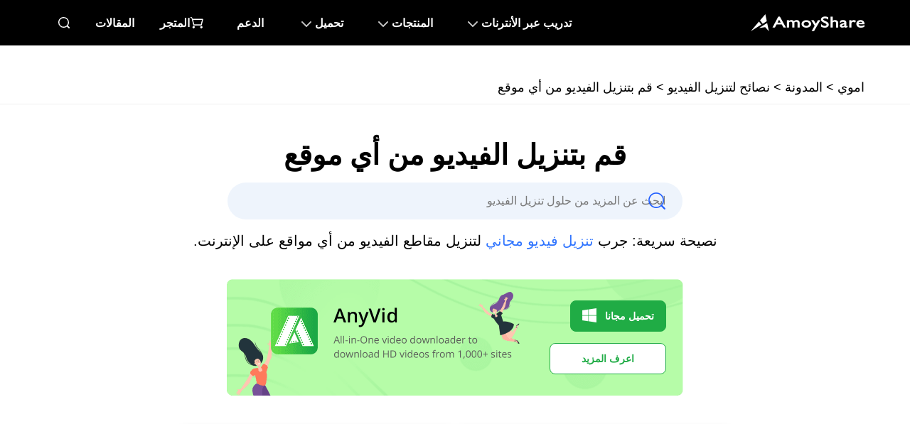

--- FILE ---
content_type: text/html; charset=UTF-8
request_url: https://ar.amoyshare.com/blog/download-video-from-any-website/page/5/
body_size: 6961
content:
<!DOCTYPE html><html lang="ar" dir="rtl"><head>
<title>تنزيل الفيديو من أي موقع - AmoyShare</title>
<meta charset="utf-8">
<meta name="description" content="إنه مركز موارد حيث ستتعلم كيفية تنزيل مقاطع الفيديو من أي موقع ويب. يمكنك تنزيل مقاطع الفيديو من أكثر من 1,000 موقع.">
<meta name="viewport" content="width=device-width, initial-scale=1">
<link rel="Shortcut Icon" href="https://www.amoyshare.com/favicon.ico">
<link rel="bookmark" href="https://www.amoyshare.com/favicon.ico">
<link rel="preload" href="https://www.amoyshare.com/asset/common/header/css/index.css?v=2021091801" as="style">
<link rel="preload" href="https://www.amoyshare.com/asset/common/footer/css/index.css?v=2021091801" as="style">
<link rel="preload" href="https://www.amoyshare.com/asset/blog/three-level/css/index.css?v=2021091801" as="style">
<link rel="preload" href="https://www.amoyshare.com/asset/common/components/download-popup/css/index.css?v=2021091801" as="style">
<link rel="stylesheet" href="https://www.amoyshare.com/asset/common/header/css/index.css?v=2021091801">
<link rel="stylesheet" href="https://www.amoyshare.com/asset/common/footer/css/index.css?v=2021091801">
<link rel="stylesheet" href="https://www.amoyshare.com/asset/common/components/download-popup/css/index.css?v=2021091801">
<link rel="stylesheet" href="https://www.amoyshare.com/asset/blog/three-level/css/index.css?v=2021091801">
<link rel="canonical" href="https://ar.amoyshare.com/blog/download-video-from-any-website/">
<meta property="og:type" content="website">
<meta property="og:url" content="https://ar.amoyshare.com/blog/download-video-from-any-website/">
<meta property="og:title" content="قم بتنزيل الفيديو من أي موقع">
<meta property="og:description" content="إنه مركز موارد حيث ستتعلم كيفية تنزيل مقاطع الفيديو من أي موقع ويب. يمكنك تنزيل مقاطع الفيديو من أكثر من 1,000 موقع.">
<meta property="og:site_name" content="AmoyShare">
<meta property="og:image" content="https://www.amoyshare.com/images/sns/home.jpeg">
<meta name="twitter:card" content="summary_large_image">
<meta name="twitter:title" content="قم بتنزيل الفيديو من أي موقع">
<meta name="twitter:description" content="إنه مركز موارد حيث ستتعلم كيفية تنزيل مقاطع الفيديو من أي موقع ويب. يمكنك تنزيل مقاطع الفيديو من أكثر من 1,000 موقع.">
<meta name="twitter:site" content="@AmoyShare">
<meta name="twitter:image" content="https://www.amoyshare.com/images/sns/home.jpeg">
<meta name="twitter:image:alt" content="قم بتنزيل الفيديو من أي موقع">
<link rel="dns-prefetch" href="https://www.googletagmanager.com/">

<script type="8e6cea019d4535d0406ce9e3-text/javascript">
        (function(w, d, s, l, i) {
            w[l] = w[l] || [];
            w[l].push({
                'gtm.start': new Date().getTime(),
                event: 'gtm.js'
            });
            var f = d.getElementsByTagName(s)[0],
                j = d.createElement(s),
                dl = l != 'dataLayer' ? '&l=' + l : '';
            j.async = true;
            j.src =
                'https://www.googletagmanager.com/gtm.js?id=' + i + dl;
            f.parentNode.insertBefore(j, f);
        })(window, document, 'script', 'dataLayer', 'GTM-N75VBX4');
    </script>

</head>
<body>

<noscript>
    <iframe src="https://www.googletagmanager.com/ns.html?id=GTM-N75VBX4" height="0" width="0" style="display:none;visibility:hidden"></iframe>
</noscript>

<script type="7245ec1903115bd1a40b9fff-text/javascript" src='https://platform-api.sharethis.com/js/sharethis.js#property=666abf25f75dab0019adea63&product=sticky-share-buttons' async='async'></script>
<header class="header" data-tracker-product="All">
  <div class="header-box" data-element="headerBox">
    <div class="wrapper">
      <div class="logo">
        <a href="/index/" class="g-hide-text">AmoyShare  الرئيسية</a>
      </div>
      <nav class="nav" data-element="pcNav">
        <ul class="m-nav">
          <li class="item0">
            <a href="javascript:;" data-handle="openBox">تدريب عبر الأنترنات</a>
            <div class="content">
              <div class="pc-online">
                <div class="titles" data-handle="headerProductTab">
                  <ul>
                    <li class="cur">مزيل الخلفية<span class="ai">AI</span></li>
                    <li>تحويل الملف</li>
                    <li>ضاغط الملفات</li>
                  </ul>
                </div>
                <div class="cells">
                  <div class="cell cur">
                    <div class="title">
                      <a href="javascript:;" class="product-name">مزيل الخلفية</a>
                    </div>
                    <div class="side-box">
                      <ul>
                        <li>
                          <a href="/background-remover/remove-background-from-image/?td=header">مزيل خلفية الصورة<em></em></a>
                        </li>
                        <li>
                          <a href="/background-remover/background-changer/?td=header">مغير الخلفية<em></em></a>
                        </li>
                        <li>
                          <a href="/background-remover/transparent-background-maker/?td=header">صانع خلفية شفافة<em class="new"></em></a>
                        </li>
                        <li>
                          <a href="/background-remover/signature-from-picture/?td=header">التوقيع من الصورة</a>
                        </li>
                        <li>
                          <a href="/background-remover/png-maker/?td=header">صانع PNG</a>
                        </li>
                        <li>
                          <a href="/background-remover/make-logo-transparent/?td=header">جعل الشعار شفافًا</a>
                        </li>
                      </ul>
                    </div>
                  </div>
                  <div class="cell">
                    <div class="title">
                      <a href="javascript:;" class="product-name">تحويل الملف</a>
                    </div>
                    <div class="side-box">
                      <ul>
                        <li>
                          <a href="/video-converter/online-video-converter/?td=header">محول الفيديو<em></em></a>
                        </li>
                        <li>
                          <a href="/audio-converter/mp3-converter/?td=header">MP3  <em></em></a>
                        </li>
                        <li>
                          <a href="/audio-converter/?td=header">محول الصوتيات</a>
                        </li>
                        <li>
                          <a href="/video-converter/mp4-converter/?td=header">MP4  </a>
                        </li>
                        <li>
                          <a href="/image-converter/?td=header">محول الصور</a>
                        </li>
                        <li>
                          <a href="/video-converter/video-to-gif/?td=header">فيديو إلى GIF<em class="new"></em></a>
                        </li>
                      </ul>
                    </div>
                  </div>

                  <div class="cell">
                    <div class="title">
                      <a href="javascript:;" class="product-name">ضاغط الملفات</a>
                    </div>
                    <div class="side-box">
                      <ul>
                        <li>
                          <a href="/video-compressor/?td=header">ضاغط الفيديو<em></em></a>
                        </li>
                        <li>
                          <a href="/video-compressor/compress-mp4/?td=header">MP4 ضاغط<em></em></a>
                        </li>
                        <li>
                          <a href="/audio-compressor/?td=header">ضاغط صوتي</a>
                        </li>
                        <li>
                          <a href="/image-compressor/png-compressor/?td=header">ضاغط بابوا نيو غينيا</a>
                        </li>
                        <li>
                          <a href="/image-compressor/?td=header">صورة ضاغط</a>
                        </li>
                        <li>
                          <a href="/image-compressor/gif-compressor/?td=header">ضاغط GIF<em class="new"></em></a>
                        </li>
                      </ul>
                    </div>
                  </div>
                </div>
              </div>
            </div>
          </li>
          <li class="item1">
            <a href="javascript:;" data-handle="openBox">المنتجات</a>
            <div class="content">
              <div class="pc-online">
                <div class="cells">
                  <div class="cell cutout">
                    <a href="/background-remover/?td=header">
                      <dl>
                        <dt>مزيل الخلفية<em class="ai"></em></dt>
                        <dd>صانع صور شفاف</dd>
                      </dl>
                    </a>
                  </div>
                  <div class="cell converter">
                    <a href="/video-converter/?td=header" data-tag="videoConverterHeader">
                      <dl>
                        <dt>محول الفيديو<em></em></dt>
                        <dd>تحويل سريع للتنسيق</dd>
                      </dl>
                    </a>
                  </div>
                  <div class="cell id3">
                    <a href="/id3genius/?td=header" data-tag="videoid3Header">
                      <dl>
                        <dt>محرر علامات ID3</dt>
                        <dd>إدارة العلامات الموسيقية</dd>
                      </dl>
                    </a>
                  </div>
                  <div class="cell tuneber">
                    <a href="/tuneber/?td=header" data-tag="videoTuneberHeader">
                      <dl>
                        <dt>محول الصوتيات</dt>
                        <dd>تحرير الصوت الذكي</dd>
                      </dl>
                    </a>
                  </div>
                  <div class="cell anyvibe">
                    <a href="/anyvibe/?td=header" data-tag="videoAnyvibeHeader">
                      <dl>
                        <dt>محسن الصوت</dt>
                        <dd>تعزيز الصوت بشكل واضح</dd>
                      </dl>
                    </a>
                  </div>
                  <div class="cell editor">
                    <a href="/video-editor/?td=header" data-tag="videoEditorHeader">
                      <dl>
                        <dt>محرر الفيديو</dt>
                        <dd>تحرير الفيديو بسهولة</dd>
                      </dl>
                    </a>
                  </div>
                </div>
                <p class="gt-block header-btn"><a href="/download-center/?td=header">عرض المزيد</a></p>
                <p class="gt-block header-btn"><a href="/education/?td=header">للتعليم</a></p>
              </div>
            </div>
          </li>
          <li class="item2">
            <a href="javascript:;" data-handle="openBox">تحميل</a>
            <div class="content">
              <div class="pc-online">
                <div class="device" data-handle="deviceTab">
                  <span class="win cur"></span>
                  <span class="mac"></span>
                </div>
                <div class="cells">
                  <div class="cell">
                    <a href="/background-remover/?td=header" class="link-1" data-tag="anyeraser">
                      <dl>
                        <dt>مزيل الخلفية</dt>
                        <dd class="icon">
                          <span class="win"></span>
                          <span class="mac"></span>
                        </dd>
                        <dd class="desc">إزالة الخلفية من الصورة</dd>
                      </dl>
                    </a>
                    <p class="gt-block link-2"><a href="/background-remover/download-win/?td=header" data-dlb="header" data-handle="productDownload-header" data-product="anyeraser" data-element="downloadAnyeraser">جربها مجانا</a></p>
                  </div>
                  <div class="cell videoConverter">
                    <a href="/video-converter/?td=header" class="link-1" data-tag="videoConverter">
                      <dl>
                        <dt>محول الفيديو</dt>
                        <dd class="icon">
                          <span class="win"></span>
                          <span class="mac"></span>
                        </dd>
                        <dd class="desc">تحويل سهل وسريع لأي نوع من تنسيقات الملفات</dd>
                      </dl>
                    </a>
                    <p class="gt-block link-2"><a href="/video-converter/download-win/?td=header" data-dlb="header" data-handle="productDownload-header" data-product="converter" data-element="downloadConverter">جربها مجانا</a></p>
                  </div>
                  <div class="cell id3genius">
                    <a href="/id3genius/?td=header" class="link-1" data-tag="id3genius">
                      <dl>
                        <dt>محرر علامات ID3</dt>
                        <dd class="icon">
                          <span class="win"></span>
                          <span class="mac"></span>
                        </dd>
                        <dd class="desc">قم بإضافة علامة دفعية إلى بيانات الموسيقى الوصفية وتحريرها بسهولة</dd>
                      </dl>
                    </a>
                    <p class="gt-block link-2"><a href="/id3genius/download-win/?td=header" data-dlb="header" data-handle="productDownload-header" data-product="id3genius" data-element="downloadId3">جربها مجانا</a></p>
                  </div>
                  <div class="cell tuneber">
                    <a href="/tuneber/?td=header" class="link-1" data-tag="tuneber">
                      <dl>
                        <dt>محول الصوتيات</dt>
                        <dd class="icon">
                          <span class="win"></span>
                          <span class="mac"></span>
                        </dd>
                        <dd class="desc">تحويل الصوت وتقليمه وضغطه ودمجه بسرعة</dd>
                      </dl>
                    </a>
                    <p class="gt-block link-2"><a href="/tuneber/download-win/?td=header" data-dlb="header" data-handle="productDownload-header" data-product="tuneber" data-element="downloadTuneber">جربها مجانا</a></p>
                  </div>
                  <div class="cell anyvibe">
                    <a href="/anyvibe/?td=header" class="link-1" data-tag="anyvibe">
                      <dl>
                        <dt>محسن الصوت</dt>
                        <dd class="icon">
                          <span class="win"></span>
                          <span class="mac"></span>
                        </dd>
                        <dd class="desc">تحسين الكلام والموسيقى من أي تنسيق صوتي</dd>
                      </dl>
                    </a>
                    <p class="gt-block link-2"><a href="/anyvibe/download-win/?td=header" data-dlb="header" data-handle="productDownload-header" data-product="anyvibe" data-element="downloadAnyvibe">جربها مجانا</a></p>
                  </div>
                  <div class="cell videoEditor">
                    <a href="/video-editor/?td=header" class="link-1" data-tag="videoEditor">
                      <dl>
                        <dt>محرر الفيديو</dt>
                        <dd class="icon">
                          <span class="win"></span>
                          <span class="mac"></span>
                        </dd>
                        <dd class="desc">أسهل محرر فيديو بدون منحنى تعليمي</dd>
                      </dl>
                    </a>
                    <p class="gt-block link-2"><a href="/video-editor/download-win/?td=header" data-dlb="header" data-handle="productDownload-header" data-product="editor" data-element="downloadEditor">جربها مجانا</a></p>
                  </div>
                </div>
                <p class="gt-block header-btn"><a href="/download-center/?td=header">انتقل إلى مركز التنزيل</a></p>
              </div>
            </div>
          </li>
          <li class="item4">
            <a href="/help-center-3/">الدعم</a>
          </li>
          <li class="item3">
            <a href="/store/">المتجر</a>
          </li>
          <li class="item5">
            <a href="/blog/">المقالات</a>
          </li>
          <li class="item6">
            <a href="/search.html" data-handle="navSearch" class="g-hide-text"></a>
          </li>
        </ul>
        <a href="/promotion/sale-win.html" class="gifAd header-ad" id="gifAd"></a>
        <button class="mobile btn-menu g-hide-text" data-handle="btnMenu">menu</button>
      </nav>
    </div>
  </div>
  <script type="7245ec1903115bd1a40b9fff-text/javascript">
    (function(w, d, s, l) {
    var f = d.getElementsByTagName(s)[0],
        j = d.createElement(s),
        dt = Date.now();
    v = '1.0.0';
    j.async = true;
    j.src =
        'https://anys.1010diy.com/tracker-lib/lib.iife.js?v=' + v;
    f.parentNode.insertBefore(j, f);
    })(window, document, 'script');
  </script>
</header>

<div class="top-crumb">
<p class="gt-block">
<a href="/index/">اموي</a>&nbsp;&gt;
<a href="/blog/">المدونة</a>&nbsp;&gt;
<a href="/blog/video-finder-tips/">نصائح لتنزيل الفيديو</a>&nbsp;&gt;&nbsp;<span class="three">قم بتنزيل الفيديو من أي موقع</span> </p>
<p class="gt-block mobile">
<a href="/index/">الصفحة الرئيسية</a>&nbsp;&gt;
<a href="/blog/">المدونة</a>&nbsp;&gt;
<a href="/blog/video-finder-tips/">نصائح لتنزيل الفيديو</a>&nbsp;&gt; تنزيل الفيديو من أي موقع ويب </p>
</div>
<section class="section-blog">
<h1>
قم بتنزيل الفيديو من أي موقع </h1>
<div class="search-input">
<input type="text" placeholder="ابحث عن المزيد من حلول تنزيل الفيديو">
<div class="search-btn" data-handle="searchBtn"></div>
</div>
<p class="gt-block h1-desc">
نصيحة سريعة: جرب <a href="/online-video-download/" class="theme-color">تنزيل فيديو مجاني</a> لتنزيل مقاطع الفيديو من أي مواقع على الإنترنت. </p>
<div class="product-download anyvid">
<a data-dlb="articleSiloPage" href="https://www.amoyshare.info/download-software/anyvid-win.exe" class="download-btn" data-handle="amoyDownload" data-product="anyvid">تحميل مجانا</a> <br>
<a href="/anyvid-video-downloader/" class="learn-more" data-handle="productLink" data-product="anyvid">اعرف المزيد</a>
</div> <ul class="latest-article">
                                                                    <li>
                                        <figure>
                                            <a href="https://ar.amoyshare.com/blog/download-netflix-movies-to-computer.html">
                                                <img class="lazy" data-src="https://word.amoyshare.com/wp-content/uploads/2020/12/download-netflix-movies-to-computer-02.jpg" alt="كيفية تنزيل أفلام Netflix على الكمبيوتر؟ [100٪ يعمل]">
                                            </a>
                                            <figcaption>
                                                <a href="https://ar.amoyshare.com/blog/download-netflix-movies-to-computer.html">كيفية تنزيل أفلام Netflix على الكمبيوتر؟ [100٪ يعمل]</a>
                                                <p>06 ينا 2023 | بواسطة Andrew Collins</p>
                                            </figcaption>
                                        </figure>
                                    </li>
                                                                    <li>
                                        <figure>
                                            <a href="https://ar.amoyshare.com/blog/mp4-hd-movies-download.html">
                                                <img class="lazy" data-src="https://word.amoyshare.com/wp-content/uploads/2020/11/mp4-movie-download-02.jpg" alt="طرق تنزيل أفلام ذكية MP4 عالية الدقة يجب أن تعرفها">
                                            </a>
                                            <figcaption>
                                                <a href="https://ar.amoyshare.com/blog/mp4-hd-movies-download.html">طرق تنزيل أفلام ذكية MP4 عالية الدقة يجب أن تعرفها</a>
                                                <p>06 ينا 2023 | بواسطة Andrew Collins</p>
                                            </figcaption>
                                        </figure>
                                    </li>
                                                                    <li>
                                        <figure>
                                            <a href="https://ar.amoyshare.com/blog/download-brightcove-video.html">
                                                <img class="lazy" data-src="https://word.amoyshare.com/wp-content/uploads/2020/06/download-brightcove-video-2-2.jpg" alt="كيفية تنزيل فيديو Brightcove بخطوتين؟">
                                            </a>
                                            <figcaption>
                                                <a href="https://ar.amoyshare.com/blog/download-brightcove-video.html">كيفية تنزيل فيديو Brightcove بخطوتين؟</a>
                                                <p>06 ينا 2023 | بواسطة Andrew Collins</p>
                                            </figcaption>
                                        </figure>
                                    </li>
                                                                    <li>
                                        <figure>
                                            <a href="https://ar.amoyshare.com/blog/niconico-downloader.html">
                                                <img class="lazy" data-src="https://word.amoyshare.com/wp-content/uploads/2020/06/niconico-downloader-02-1.jpg" alt="برنامج تنزيل Niconico المجاني والرائع [دليل الكيفية]">
                                            </a>
                                            <figcaption>
                                                <a href="https://ar.amoyshare.com/blog/niconico-downloader.html">برنامج تنزيل Niconico المجاني والرائع [دليل الكيفية]</a>
                                                <p>06 ينا 2023 | بواسطة Andrew Collins</p>
                                            </figcaption>
                                        </figure>
                                    </li>
                                                                    <li>
                                        <figure>
                                            <a href="https://ar.amoyshare.com/blog/download-video-from-link.html">
                                                <img class="lazy" data-src="https://word.amoyshare.com/wp-content/uploads/2020/06/download-video-from-link-02-1.jpg" alt="قم بتنزيل الفيديو من الرابط بطريقتين عمليتين">
                                            </a>
                                            <figcaption>
                                                <a href="https://ar.amoyshare.com/blog/download-video-from-link.html">قم بتنزيل الفيديو من الرابط بطريقتين عمليتين</a>
                                                <p>06 ينا 2023 | بواسطة Andrew Collins</p>
                                            </figcaption>
                                        </figure>
                                    </li>
                                                                    <li>
                                        <figure>
                                            <a href="https://ar.amoyshare.com/blog/download-ted-talks.html">
                                                <img class="lazy" data-src="https://word.amoyshare.com/wp-content/uploads/2020/06/download-ted-talks-02-2.jpg" alt="أسهل طريقة لتنزيل محادثات TED [2024]">
                                            </a>
                                            <figcaption>
                                                <a href="https://ar.amoyshare.com/blog/download-ted-talks.html">أسهل طريقة لتنزيل محادثات TED [2024]</a>
                                                <p>06 ينا 2023 | بواسطة Andrew Collins</p>
                                            </figcaption>
                                        </figure>
                                    </li>
                                                                    <li>
                                        <figure>
                                            <a href="https://ar.amoyshare.com/blog/yahoo-video-downloader.html">
                                                <img class="lazy" data-src="https://word.amoyshare.com/wp-content/uploads/2020/06/yahoo-video-downloader-03-1.jpg" alt="أفضل برنامج تنزيل فيديو من Yahoo [تحديث 2024]">
                                            </a>
                                            <figcaption>
                                                <a href="https://ar.amoyshare.com/blog/yahoo-video-downloader.html">أفضل برنامج تنزيل فيديو من Yahoo [تحديث 2024]</a>
                                                <p>06 ينا 2023 | بواسطة Andrew Collins</p>
                                            </figcaption>
                                        </figure>
                                    </li>
                                                                    <li>
                                        <figure>
                                            <a href="https://ar.amoyshare.com/blog/download-vevo-videos.html">
                                                <img class="lazy" data-src="https://word.amoyshare.com/wp-content/uploads/2020/06/download-vevo-videos-03.jpg" alt="طريقتان لتنزيل مقاطع فيديو Vevo مجانًا 2024">
                                            </a>
                                            <figcaption>
                                                <a href="https://ar.amoyshare.com/blog/download-vevo-videos.html">طريقتان لتنزيل مقاطع فيديو Vevo مجانًا 2024</a>
                                                <p>06 ينا 2023 | بواسطة Andrew Collins</p>
                                            </figcaption>
                                        </figure>
                                    </li>
                                                                    <li>
                                        <figure>
                                            <a href="https://ar.amoyshare.com/blog/music-video-downloader.html">
                                                <img class="lazy" data-src="https://word.amoyshare.com/wp-content/uploads/2020/06/0c-amoyshare-通栏大标题手机端-1.jpg" alt="تنزيل الموسيقى والفيديو - تنزيل الموسيقى والفيديو MP4">
                                            </a>
                                            <figcaption>
                                                <a href="https://ar.amoyshare.com/blog/music-video-downloader.html">تنزيل الموسيقى والفيديو - تنزيل الموسيقى والفيديو MP4</a>
                                                <p>06 ينا 2023 | بواسطة Andrew Collins</p>
                                            </figcaption>
                                        </figure>
                                    </li>
                                                                    <li>
                                        <figure>
                                            <a href="https://ar.amoyshare.com/blog/download-ustream-video.html">
                                                <img class="lazy" data-src="https://word.amoyshare.com/wp-content/uploads/2020/06/download-ustream-video-03.jpg" alt="تنزيل فيديو Ustream: طريقتان عمليتان في عام 2024">
                                            </a>
                                            <figcaption>
                                                <a href="https://ar.amoyshare.com/blog/download-ustream-video.html">تنزيل فيديو Ustream: طريقتان عمليتان في عام 2024</a>
                                                <p>06 ينا 2023 | بواسطة Andrew Collins</p>
                                            </figcaption>
                                        </figure>
                                    </li>
                                                            </ul>
<p class="pagination"><a href="https://ar.amoyshare.com/blog/download-video-from-any-website/page/4/">&lt;&nbsp;<span>السابق</span></a><a href="https://ar.amoyshare.com/blog/download-video-from-any-website/">1</a><a href="https://ar.amoyshare.com/blog/download-video-from-any-website/page/2/">2</a><a href="https://ar.amoyshare.com/blog/download-video-from-any-website/page/3/">3</a><a href="https://ar.amoyshare.com/blog/download-video-from-any-website/page/4/">4</a><a href="https://ar.amoyshare.com/blog/download-video-from-any-website/page/5/" class="active">5</a><a href="https://ar.amoyshare.com/blog/download-video-from-any-website/page/6/">6</a><a href="https://ar.amoyshare.com/blog/download-video-from-any-website/page/7/">7</a><a href="https://ar.amoyshare.com/blog/download-video-from-any-website/page/8/">8</a><a href="https://ar.amoyshare.com/blog/download-video-from-any-website/page/9/">9</a><a href="https://ar.amoyshare.com/blog/download-video-from-any-website/page/6/">التالي&nbsp;&gt;</a></p></section>
<footer class="footer m-footer">
<div class="crumb">
<a class="home-logo lazy g-hide-text" href="/index/" data-bg="https://www.amoyshare.com/asset/common/footer/img/crumb-logo.png">AmoyShare الصفحة الرئيسية</a>&nbsp;&gt;&nbsp;
<a href="/blog/">المدونة</a>&nbsp;&gt;&nbsp;
<a href="/blog/video-finder-tips/">نصائح لتنزيل الفيديو</a>&nbsp;&gt;&nbsp;<span class="three">قم بتنزيل الفيديو من أي موقع</span> </div>
<footer class="footer">
<div class="wrapper">
<div class="mix">
<div class="logo"><a class="g-hide-text" href="/index/">AmoyShare  الرئيسية</a></div>
<div class="buttons">
<a class="btn download-center" href="/download-center/">مركز تحميل</a>
<a class="btn store" href="/store/">AmoyShare المتجر</a>
</div>
<div class="translate-select">
<p class="c-h3">اللغة </p>
<span class="btn-lang" data-handle="language-bar">الإنجليزية</span>
<ul class="language-bar" data-el="language-bar">
<li data-lang="en">الإنجليزية</li>
<li data-lang="ar">العربيه</li>
<li data-lang="fr">الفرنسية</li>
<li data-lang="de">الألمانيّة</li>
<li data-lang="it">الإيطالية</li>
<li data-lang="ja">اليابانيّة</li>
<li data-lang="ko">الكوريّة</li>
<li data-lang="pl">البولنديّة</li>
<li data-lang="pt">البرتغاليّة</li>
<li data-lang="ru">روسي</li>
<li data-lang="es">الإسبانية</li>
<li data-lang="th">تايلاندي</li>
</ul>
</div>
</div>
<div class="company-info">
<dl class="company fold">
<dt class="c-h3" data-handle="openList">الشركة</dt>
<dd><a href="/about-amoyshare.html">من نحن</a></dd>
<dd><a href="/contact/">تواصل معنا</a></dd>
<dd><a href="/partner.html">تابع</a></dd>
</dl>
<dl class="help fold">
<dt class="c-h3" data-handle="openList">المساعدة</dt>
<dd><a href="/help-center-3/">مركز الدعم</a></dd>
<dd><a href="/retrieve-license-code/">استرداد</a></dd>
<dd><a href="/uninstall/">إلغاء</a></dd>
</dl>
</div>
<dl class="products fold">
<dt class="c-h3" data-handle="openList">المنتجات</dt>
<dd><a href="/background-remover/?td=footer">مزيل الخلفية</a></dd>
<dd><a href="/watermark-remover/?td=footer">مزيل العلامة المائية</a></dd>
<dd><a href="/pro-screen-recorder/?td=footer">شاشة مسجل</a></dd>
<dd><a data-tag="videoConverterFooter" href="/video-converter/?td=footer">محول الفيديو</a></dd>
<dd><a data-tag="videoEditorFooter" href="/video-editor/?td=footer">محرر الفيديو</a></dd>
<dd><a href="/id3genius/?td=footer">محرر علامات ID3</a></dd>
<dd><a href="/tuneber/?td=footer" >محوّل الصوت</a></dd>
<dd><a href="/anyvibe/?td=footer" >محسن الصوت</a></dd>
</dl>
<dl class="free-online-tools fold">
<dt class="c-h3" data-handle="openList">أدوات مجانية على الإنترنت</dt>
<dd><a href="/background-remover/remove-background-from-image/?td=footer">مزيل خلفية الصورة</a></dd>
<dd><a href="/watermark-remover/online-watermark-remover/?td=footer">مزيل العلامات المائية على الإنترنت</a></dd>
<dd><a href="/screen-recorder-free-online/?td=footer">مسجل الشاشه على الانترنت</a></dd>
<dd><a href="/video-converter/online-video-converter/?td=footer">محول الفيديو عبر الإنترنت</a></dd>
<dd><a href="/video-compressor/?td=footer">ضاغط الفيديو عبر الإنترنت</a></dd>
<dd><a href="https://pixmuse.com/?td=amoyshare" rel="nofollow" target="_blank">مزيل خلفية AI</a></dd>
</dl>
<div class="mix2">
<div class="newsletter">
<p class="c-h3">النشرة الإخبارية</p>
<p class="text">اشترك للحصول على تحديثات المنتج والصفقات والنصائح وما إلى ذلك.</p>
<div class="form-group">
<form accept-charset="UTF-8" action="https://lb.benchmarkemail.com//code/lbform" method="post">
<input name="token" type="hidden" value="mFcQnoBFKMQ2tWsFfJiil6jgVtVj7bhtTLOEf0Q15TRVZottJ%2Bl0eA%3D%3D"/>
<input name="successurl" type="hidden" value="https://lb.benchmarkemail.com/Code/ThankYouOptin?language=en"/>
<input name="errorurl" type="hidden" value="http://lb.benchmarkemail.com//Code/Error"/>
<input aria-label="Email" class="email" data-handle="rssEmail" maxlength="100" name="fldEmail" placeholder="بريدك الالكتروني" type="text"/>
<span class="close" data-handle="rssBtnClose"></span>
<span class="btn" data-handle="rssBtn">إرسال</span>
</form>
<p class="email-tips" data-handle="rssEmailTips"></p>
</div>
</div>
<div class="trustpilot">
<div class="trustpilot-logo">
<img alt="شراء مراجعة Trustpilot" src="https://www.amoyshare.com/asset/common/footer/img/trustpilot-logo.svg" width="140"/>
</div>
<div class="trustpilot-start">
<img alt="TrustScore" src="https://www.amoyshare.com/asset/common/footer/img/trustpilot-star.svg" width="93"/>
</div>
<div class="trustpilot-info">
<p class="trustpilot-info-text">اترك تعليقا &gt;</p>
</div>
<a class="trustpilot-link" href="https://www.trustpilot.com/review/amoyshare.com" ref="nofollow" target="_blank"></a>
</div>
<div class="follow">
<p class="c-h3">تابعنا</p>
<ul>
<li class="item3"><a href="javascript:;" title="قريبا"></a></li>
<li class="item1"><a class="g-hide-text" href="https://www.facebook.com/amoyshare" rel="nofollow" target="_blank">AmoyShareالصفحة الرسمية على الفيسبوك</a></li>
<li class="item2"><a class="g-hide-text" href="https://twitter.com/amoyshare" rel="nofollow" target="_blank">AmoyShareالحساب الرسمي على تويتر</a></li>
</ul>
</div>
</div>
<div class="translate-select m-lang">
<p class="c-h3">اللغة </p>
<span class="btn-lang" data-handle="language-bar">الإنجليزية</span>
<ul class="language-bar" data-el="language-bar">
<li data-lang="en">الإنجليزية</li>
<li data-lang="ar">العربيه</li>
<li data-lang="fr">الفرنسية</li>
<li data-lang="de">الألمانيّة</li>
<li data-lang="it">الإيطالية</li>
<li data-lang="ja">اليابانيّة</li>
<li data-lang="ko">الكوريّة</li>
<li data-lang="pl">البولنديّة</li>
<li data-lang="pt">البرتغاليّة</li>
<li data-lang="ru">روسي</li>
<li data-lang="es">الإسبانية</li>
<li data-lang="th">تايلاندي</li>
</ul>
</div>
<div class="bottom">
<ul>
<li><a href="/terms/">الشروط</a>  | </li>
<li><a href="/privacy-policy/">الخصوصية</a>  | </li>
<li><a href="/license-agreement/">اتفاقية الترخيص</a>  | </li>
<li><a href="/dmca/">DMCA</a>  | </li>
<li><a href="/gdpr/">GDPR</a>  | </li>
<li><a href="/cookies-policy/">كوكيز</a>  | </li>
<li><a href="/refund-policy/">الاسترجاع</a></li>
</ul>
<div class="layer">
<div class="safe">
<a class="norton" href="https://safeweb.norton.com/report/show?url=amoyshare.com" rel="nofollow" target="_blank"></a>
<a class="mcafee" href="http://www.siteadvisor.com/sitereport.html?url=amoyshare.com" rel="nofollow" target="_blank"></a>
</div>
<p class="gt-block copyright">حقوق التأليف والنشر © 2014 -
          <span class="footer-year"></span>
          AmoyShare. All Rights Reserved.
        </p>
</div>
</div>
</div>
</footer>
<script type="8e6cea019d4535d0406ce9e3-text/javascript">
    /* <![CDATA[ */
    function tabLanguage(lang_pair) {
        if (lang_pair.value) lang_pair = lang_pair.value;
        if (lang_pair == '') return;
        var lang = lang_pair.split('|')[1];
        var plang = location.hostname.split('.')[0];
        if (plang.length != 2 && plang.toLowerCase() != 'zh-cn' && plang.toLowerCase() != 'zh-tw') plang = 'en';
        location.href = location.protocol + '//' + (lang == 'en' ? '' : lang + '.') + location.hostname.replace('www.', '').replace(RegExp('^' + plang + '\\.'), '') + location.pathname + location.search;
    }

    /* ]]> */
</script>
<script src="https://word.amoyshare.com/wp-content/themes/twentyten-child-new/single/blog/common/jquery/jquery-3.5.1.min.js" type="8e6cea019d4535d0406ce9e3-text/javascript"></script>
<script src="https://www.amoyshare.com/asset/common/header/js/index.js?v=2021091801" type="8e6cea019d4535d0406ce9e3-text/javascript"></script>
<script src="https://www.amoyshare.com/asset/common/footer/js/index.js?v=2021091801" type="8e6cea019d4535d0406ce9e3-text/javascript"></script>
<script src="https://www.amoyshare.com/asset/common/components/download-popup/js/index.js?v=2021091801" type="8e6cea019d4535d0406ce9e3-text/javascript"></script>
<script src="https://www.amoyshare.com/asset/blog/three-level/js/index.js?v=2021091801" type="8e6cea019d4535d0406ce9e3-text/javascript"></script>
<script src="https://www.amoyshare.com/cdn-cgi/scripts/7d0fa10a/cloudflare-static/rocket-loader.min.js" data-cf-settings="8e6cea019d4535d0406ce9e3-|49" defer="" data-cfasync="false" type="text/javascript"></script><script defer="" src="https://static.cloudflareinsights.com/beacon.min.js/vaafb692b2aea4879b33c060e79fe94621666317369993" integrity="sha512-0ahDYl866UMhKuYcW078ScMalXqtFJggm7TmlUtp0UlD4eQk0Ixfnm5ykXKvGJNFjLMoortdseTfsRT8oCfgGA==" data-cf-beacon="{&quot;rayId&quot;:&quot;77e19eb91e0ac371&quot;,&quot;token&quot;:&quot;00657ebf6d094143b0160ece14af9ba5&quot;,&quot;version&quot;:&quot;2022.11.3&quot;,&quot;si&quot;:100}" crossorigin="anonymous" type="7245ec1903115bd1a40b9fff-text/javascript"></script>


<script src="/cdn-cgi/scripts/7d0fa10a/cloudflare-static/rocket-loader.min.js" data-cf-settings="7245ec1903115bd1a40b9fff-|49" defer></script><script defer src="https://static.cloudflareinsights.com/beacon.min.js/vcd15cbe7772f49c399c6a5babf22c1241717689176015" integrity="sha512-ZpsOmlRQV6y907TI0dKBHq9Md29nnaEIPlkf84rnaERnq6zvWvPUqr2ft8M1aS28oN72PdrCzSjY4U6VaAw1EQ==" data-cf-beacon='{"version":"2024.11.0","token":"00657ebf6d094143b0160ece14af9ba5","server_timing":{"name":{"cfCacheStatus":true,"cfEdge":true,"cfExtPri":true,"cfL4":true,"cfOrigin":true,"cfSpeedBrain":true},"location_startswith":null}}' crossorigin="anonymous"></script>
</body></html>

--- FILE ---
content_type: text/css
request_url: https://www.amoyshare.com/asset/blog/three-level/css/index.css?v=2021091801
body_size: 3742
content:
.top-crumb {
  border-bottom: 1px solid #EFEFEF;
}
.top-crumb > p {
  max-width: 1366px;
  padding: 48px 64px 12px;
  margin: 0 auto;
  box-sizing: border-box;
  font-size: 18px;
}
.top-crumb > p a {
  color: #000;
}
.top-crumb > p a:hover {
  color: #2F74FF;
}
.top-crumb .mobile {
  display: none;
}
.section-blog {
  background: url([data-uri]) no-repeat;
}
.section-blog h1 {
  margin-top: 48px;
  font-size: 40px;
  font-weight: 600;
  text-align: center;
}
.section-blog .h1-desc {
  max-width: 896px;
  margin: 0 auto;
  padding: 0 64px;
  margin-top: 16px;
  font-size: 20px;
  line-height: 28px;
  text-align: center;
}
.section-blog .h1-desc a {
  color: #2F74FF;
}
.section-blog .h1-desc a:hover {
  text-decoration: underline;
}
.section-blog .search-input {
  position: relative;
  width: 640px;
  margin: 16px auto 0;
  text-align: center;
}
.section-blog .search-input > input {
  width: 100%;
  padding: 0 24px;
  font-size: 16px;
  line-height: 52px;
  background: #EEF4FC;
  border-radius: 26px;
  box-sizing: border-box;
}
.section-blog .search-input > input::-webkit-input-placeholder {
  color: #7A7A7A;
}
.section-blog .search-input .search-btn {
  position: absolute;
  top: 0;
  right: 10px;
  width: 52px;
  height: 52px;
  background: url([data-uri]) no-repeat center / 24px;
  cursor: pointer;
}
.section-blog .search-input .search-btn:hover {
  opacity: 0.8;
}
.section-blog .product-download {
  width: 642px;
  height: 164px;
  margin: 40px auto 0;
  padding: 30px 24px;
  box-sizing: border-box;
  text-align: right;
  background: url(/asset/blog/three-level/css/images/product-download-background-4194221e.png) no-repeat center / contain;
}
.section-blog .product-download.anymusic {
  background-image: url(/asset/blog/three-level/css/images/product-music-8883c20b.png);
}
.section-blog .product-download.anymusic > a {
  background: #26ACDE;
  border: 1px solid #26ACDE;
}
.section-blog .product-download.anymusic > a:last-child {
  color: #26ACDE;
}
.section-blog .product-download.recorder {
  background-image: url(/asset/blog/three-level/css/images/product-recorder-13d44f9a.png);
}
.section-blog .product-download.recorder > a {
  background: #FF7939;
  border: 1px solid #FF7939;
}
.section-blog .product-download.recorder > a:last-child {
  color: #FF7939;
}
.section-blog .product-download.converter {
  background-image: url(/asset/blog/three-level/css/images/product-converter-796c6676.png);
}
.section-blog .product-download.converter > a {
  background: #E999FF;
  border: 1px solid #E999FF;
}
.section-blog .product-download.converter > a:first-child {
  color: #421270;
}
.section-blog .product-download.converter > a:first-child:before {
  background-image: url([data-uri]);
}
.section-blog .product-download.converter > a:first-child[data-platform="macOS"]:before {
  background-image: url(/asset/blog/three-level/css/images/download-macOS-converter-048571fa.png);
}
.section-blog .product-download.converter > a:last-child {
  color: #E999FF;
  background: none;
}
.section-blog .product-download.editor {
  background-image: url(/asset/blog/three-level/css/images/product-editor-af0545ae.png);
}
.section-blog .product-download.editor > a {
  background: #22274F;
  border: 1px solid #22274F;
}
.section-blog .product-download.editor > a:last-child {
  color: #22274F;
  border: 1px solid #22274F;
  background: #AC5CD9;
}
.section-blog .product-download.watermark {
  background-image: url(/asset/blog/three-level/css/images/product-watermark-514edae6.png);
}
.section-blog .product-download.watermark > a {
  background: #3D9FFD;
  border: 1px solid #3D9FFD;
}
.section-blog .product-download.watermark > a:last-child {
  color: #3D9FFD;
  border: 1px solid #3D9FFD;
  background: #F6FBFF;
}
.section-blog .product-download.id3genius {
  background-image: url(/asset/blog/three-level/css/images/id3genius/pc-252d6ec6.png);
}
.section-blog .product-download.id3genius > a {
  background: #3D9FFD;
  border: 1px solid #3D9FFD;
}
.section-blog .product-download.id3genius > a:last-child {
  color: #3D9FFD;
  border: 1px solid #3D9FFD;
  background: #F6FBFF;
}
.section-blog .product-download.anyvibe {
  background-image: url(/asset/blog/three-level/css/images/anyvibe/pc-32a03c0a.png);
}
.section-blog .product-download.anyvibe > a {
  background: #7419E3;
  border: 1px solid #7419E3;
}
.section-blog .product-download.anyvibe > a:last-child {
  color: #7419E3;
  border: 1px solid #7419E3;
  background: #ffffff;
}
.section-blog .product-download.tuneber {
  background-image: url(/asset/blog/three-level/css/images/product-tuneber-b30236ad.png);
  border-radius: 8px;
}
.section-blog .product-download.tuneber > a {
  background: #FFFFFF;
  border: 1px solid #FFFFFF;
}
.section-blog .product-download.tuneber > a:first-child {
  color: #793EF1;
}
.section-blog .product-download.tuneber > a:first-child:before {
  background-image: url([data-uri]);
}
.section-blog .product-download.tuneber > a:first-child[data-platform="macOS"]:before {
  background-image: url(/asset/blog/three-level/css/images/download-macOS-converter-048571fa.png);
}
.section-blog .product-download.tuneber > a:last-child {
  color: #FFFFFF;
  background: #361972;
}
.section-blog .product-download > a {
  display: inline-block;
  font-size: 14px;
  line-height: 42px;
  font-weight: 600;
  background: #20AC45;
  border: 1px solid #20AC45;
  border-radius: 8px;
}
.section-blog .product-download > a:hover {
  opacity: 0.8;
}
.section-blog .product-download > a:first-child {
  position: relative;
  padding: 0px 16px 0 48px;
  color: #fff;
}
.section-blog .product-download > a:first-child:before {
  content: "";
  position: absolute;
  top: 10px;
  left: 16px;
  width: 20px;
  height: 20px;
  background: url([data-uri]) no-repeat center / 20px;
}
.section-blog .product-download > a:first-child[data-platform="macOS"]:before {
  background-image: url(/asset/blog/three-level/css/images/download-macOS-be55b6bc.png);
}
.section-blog .product-download > a:first-child[data-platform="android"]:before {
  background-image: url([data-uri]);
}
.section-blog .product-download > a:last-child {
  margin-top: 16px;
  padding: 0 44px;
  color: #20AC46;
  background-color: #fff;
}
.section-blog .latest-article {
  display: flex;
  flex-wrap: wrap;
  max-width: 800px;
  padding: 0 64px 48px;
  margin: 16px auto 0;
}
.section-blog .latest-article > li {
  width: 50%;
  margin-top: 24px;
  box-sizing: border-box;
}
.section-blog .latest-article > li:nth-child(2n-1) {
  padding-right: 12px;
}
.section-blog .latest-article > li:nth-child(2n) {
  padding-left: 12px;
}
.section-blog .latest-article > li figure {
  width: 100%;
  border-radius: 8px;
  box-shadow: 0 5px 10px 0 rgba(0, 0, 0, 0.1);
  background-color: #fff;
}
.section-blog .latest-article > li figure a {
  color: #000;
  text-decoration: none;
}
.section-blog .latest-article > li figure > a {
  display: inline-block;
  height: 0;
  padding-bottom: 37.5%;
  overflow: hidden;
  font-size: 12px;
  line-height: 18px;
}
.section-blog .latest-article > li figure picture {
  float: left;
  height: 0;
}
.section-blog .latest-article > li figure img {
  width: 100%;
  height: auto;
  transition: all 0.4s;
  border-radius: 6px 6px 0 0;
}
.section-blog .latest-article > li figure img:hover {
  cursor: pointer;
  transform: scale(1.1);
  filter: brightness(80%);
}
.section-blog .latest-article > li figcaption {
  padding: 10px 16px 24px;
}
.section-blog .latest-article > li figcaption > a {
  display: -webkit-box;
  -webkit-box-orient: vertical;
  -webkit-line-clamp: 2;
  overflow: hidden;
  font-size: 18px;
  line-height: 26px;
  height: 52px;
}
.section-blog .latest-article > li figcaption > a:hover {
  opacity: 0.8;
}
.section-blog .latest-article > li figcaption > p {
  margin-top: 4px;
  font-size: 12px;
  color: #9C9C9C;
}
.section-blog .pagination {
  padding-bottom: 80px;
  text-align: center;
}
.section-blog .pagination a {
  margin: 0 12px;
  font-size: 20px;
  color: #9C9C9C;
}
.section-blog .pagination a.active {
  color: #2F74FF;
  text-decoration: underline;
}
.section-blog .pagination a:hover {
  color: #2F74FF;
  text-decoration: underline;
}
@media screen and (max-width: 768px) {
  .top-crumb > p {
    display: none;
    padding: 16px 16px 6px;
    font-size: 12px;
  }
  .top-crumb .mobile {
    display: block;
  }
  .section-blog h1 {
    margin-top: 28px;
    font-size: 22px;
  }
  .section-blog .h1-desc {
    margin-top: 6px;
    padding: 0 16px;
    font-size: 12px;
    line-height: 18px;
  }
  .section-blog .search-input {
    width: auto;
    margin: 12px 16px 0;
  }
  .section-blog .search-input > input {
    padding: 0 16px;
    font-size: 12px;
    line-height: 36px;
  }
  .section-blog .search-input .search-btn {
    width: 36px;
    height: 36px;
    background-size: 16px;
  }
  .section-blog .product-download {
    width: auto;
    height: 104px;
    margin: 24px 16px 0;
    padding: 16px;
    background-image: url(/asset/blog/three-level/css/images/product-download-mobile-c2866b95.png);
    background-size: cover;
  }
  .section-blog .product-download.anymusic {
    background-image: url(/asset/blog/three-level/css/images/product-music-mobile-6686558e.png);
    border-radius: 4px;
  }
  .section-blog .product-download.recorder {
    background-image: url(/asset/blog/three-level/css/images/product-recorder-mobile-93efc179.png);
    border-radius: 4px;
  }
  .section-blog .product-download.converter {
    background-image: url(/asset/blog/three-level/css/images/product-converter-mobile-2622761f.png);
    border-radius: 4px;
  }
  .section-blog .product-download.editor {
    background-image: url(/asset/blog/three-level/css/images/product-editor-mobile-e70ae1fd.png);
    border-radius: 4px;
  }
  .section-blog .product-download.watermark {
    background-image: url(/asset/blog/three-level/css/images/product-watermark-mobile-0997761f.png);
    border-radius: 4px;
  }
  .section-blog .product-download.id3genius {
    background-image: url(/asset/blog/three-level/css/images/id3genius/m-401e258e.png);
  }
  .section-blog .product-download.anyvibe {
    background-image: url(/asset/blog/three-level/css/images/anyvibe/m-dbc7cbe7.png);
  }
  .section-blog .product-download.tuneber {
    background-image: url(/asset/blog/three-level/css/images/product-tuneber-mobile-76d9ae18.png);
    border-radius: 4px;
  }
  .section-blog .product-download > a {
    font-size: 12px;
    line-height: 28px;
  }
  .section-blog .product-download > a:first-child {
    padding: 0px 6px 0 24px;
  }
  .section-blog .product-download > a:first-child:before {
    top: 7px;
    left: 6px;
    width: 14px;
    height: 14px;
    background-size: 14px;
  }
  .section-blog .product-download > a:last-child {
    margin-top: 10px;
    padding: 0 25px;
  }
  .section-blog .latest-article {
    padding: 0 16px 24px;
    margin: 8px auto 0;
  }
  .section-blog .latest-article > li {
    width: 100%;
    margin-top: 16px;
  }
  .section-blog .latest-article > li:nth-child(2n-1) {
    padding-right: 0;
  }
  .section-blog .latest-article > li:nth-child(2n) {
    padding-left: 0;
  }
  .section-blog .latest-article > li figure {
    box-shadow: 1px 5px 15px 0px rgba(0, 0, 0, 0.05);
    border-radius: 4px;
  }
  .section-blog .latest-article > li figcaption {
    padding: 8px 16px 16px;
  }
  .section-blog .latest-article > li figcaption > a {
    font-size: 16px;
    line-height: 24px;
    height: auto;
  }
  .section-blog .pagination {
    padding-bottom: 40px;
  }
  .section-blog .pagination a {
    margin: 0 8px;
    font-size: 14px;
  }
}



--- FILE ---
content_type: text/css
request_url: https://www.amoyshare.com/asset/common/components/download-popup/css/index.css?v=2021091801
body_size: 1374
content:
.addthis_native_toolbox,.tip-box{display:none}.tip-box{position:fixed;top:0;right:0;bottom:0;left:0;z-index:9999;flex-direction:column;justify-content:center;background-color:rgba(0,0,0,.6)}.tip-box[data-show=false]{display:none}.tip-box[data-show=true]{display:flex}.tip-box-container{position:relative;margin:0 auto;border-radius:5px;background:#fff}.tip-box-container .close-btn{position:absolute;top:4px;right:8px;width:40px;height:40px;opacity:.5;cursor:pointer;background:url([data-uri]) no-repeat 50%/14px}.tip-box-container .close-btn:hover{opacity:1}.tip-box-container.thank-download{width:448px;padding:32px 40px 24px;box-sizing:border-box}.tip-box-container.thank-download .icon{width:122px;height:134px;margin:0 auto;background:url(/asset/common/components/download-popup/css/images/thank-download-1x-e12f0dd2.png) no-repeat 50%/contain;background-image:-webkit-image-set(url(/asset/common/components/download-popup/css/images/thank-download-1x-e12f0dd2.png) 1x,url(/asset/common/components/download-popup/css/images/thank-download-2x-d4a17ac3.png) 2x);background-image:image-set(url(/asset/common/components/download-popup/css/images/thank-download-1x-e12f0dd2.png) 1x,url(/asset/common/components/download-popup/css/images/thank-download-2x-d4a17ac3.png) 2x)}.tip-box-container.thank-download .title{margin-top:12px;font-size:20px;line-height:28px;font-weight:600;text-align:center}.tip-box-container.thank-download .desc{margin-top:8px;font-size:14px;line-height:22px;color:#8c8c8c;text-align:center}.tip-box-container.thank-download .input{width:100%;margin-top:16px;padding:0 20px;box-sizing:border-box;font-size:16px;line-height:42px;border:1px solid #bdbdbd}.tip-box-container.thank-download .input::-webkit-input-placeholder{color:#8c8c8c}.tip-box-container.thank-download .input:focus{border:1px solid #3e9ffe}.tip-box-container.thank-download .email-tips{color:#e7262f}.tip-box-container.thank-download .send-btn{display:block;width:100%;margin-top:20px;font-size:16px;line-height:44px;color:#fff;text-align:center;background-color:#bacbd6;cursor:pointer}.tip-box-container.thank-download .send-btn[data-active=true]{background-color:#3e9ffe}.tip-box-container.thank-download .send-btn[data-active=false]{background-color:#bacbd6}.tip-box-container.thank-download .send-btn:hover{opacity:.8}.tip-box-container.thank-download .agree-policy{position:relative;margin-top:22px;padding-left:38px;font-size:14px;color:#8c8c8c}.tip-box-container.thank-download .agree-policy>span{position:absolute;top:-1px;left:0;width:20px;height:20px;border:1px solid #bdbdbd;cursor:pointer}.tip-box-container.thank-download .agree-policy>span:hover{opacity:.8}.tip-box-container.thank-download .agree-policy>span:before{content:"";position:absolute;top:0;right:0;bottom:0;left:0;width:16px;height:12px;margin:auto;background:url([data-uri]) no-repeat 50%/contain}.tip-box-container.thank-download .agree-policy>span[data-active=true]{border:1px solid #3e9ffe;background-color:#3e9ffe}.tip-box-container.thank-download .agree-policy a{color:#3e9ffe}.tip-box-container.thank-download .agree-policy a:hover{text-decoration:underline}.tip-box-container.thank-download .addthis{margin-top:16px;text-align:center}.tip-box-container.thank-download .addthis .addthis_native_toolbox{display:inline-block}.tip-box-container.thank-download .addthis .addthis_counter{margin-left:4px}@media screen and (max-width:768px){.tip-box{padding:0 16px}.tip-box-container .close-btn{top:0;right:2px;background-size:14px}.tip-box-container.thank-download{width:100%;max-width:336px;padding:32px 16px 40px}.tip-box-container.thank-download .icon{width:116px;height:128px}.tip-box-container.thank-download .title{margin-top:12px;font-size:20px;line-height:28px}.tip-box-container.thank-download .desc{margin-top:6px;font-size:12px;line-height:18px}.tip-box-container.thank-download .input{margin-top:16px;padding:0 16px;font-size:14px;line-height:42px}.tip-box-container.thank-download .send-btn{margin-top:16px;font-size:14px;line-height:40px}.tip-box-container.thank-download .agree-policy{margin-top:16px;padding-left:24px;font-size:12px}.tip-box-container.thank-download .agree-policy>span{top:1px;width:14px;height:14px}.tip-box-container.thank-download .agree-policy>span:before{width:10px;height:8px}.tip-box-container.thank-download .addthis{margin-top:16px}}